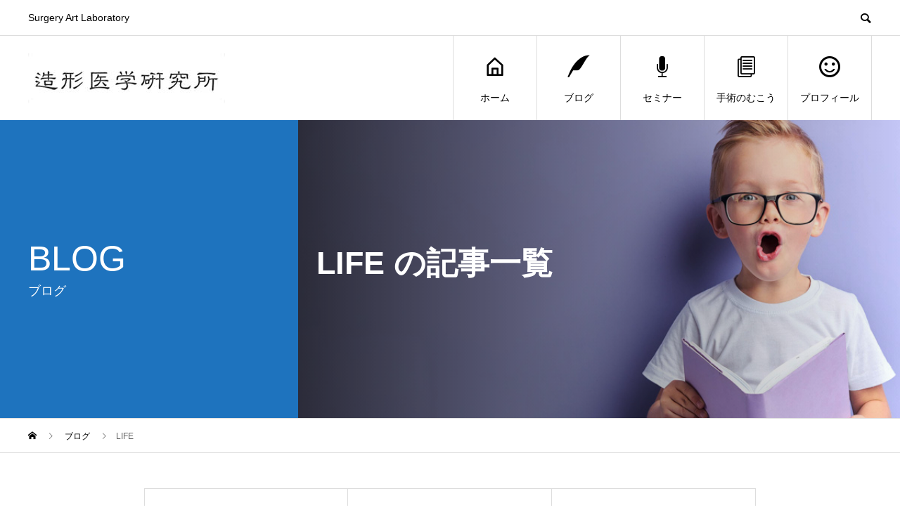

--- FILE ---
content_type: text/html; charset=UTF-8
request_url: https://okao.tokyo/category/life/
body_size: 9240
content:
<!DOCTYPE html>
<html lang="ja">
<head>
<meta charset="UTF-8">
<meta name="viewport" content="width=device-width">
<meta name="format-detection" content="telephone=no">
<meta name="description" content="">
<title>LIFEに関する記事一覧 &#8211; SHARE（シェア）造形医学研究所</title>
<meta name='robots' content='max-image-preview:large' />
	<style>img:is([sizes="auto" i], [sizes^="auto," i]) { contain-intrinsic-size: 3000px 1500px }</style>
	<link rel='dns-prefetch' href='//cdn.jsdelivr.net' />
<link rel="alternate" type="application/rss+xml" title="SHARE（シェア）造形医学研究所 &raquo; フィード" href="https://okao.tokyo/feed/" />
<link rel="alternate" type="application/rss+xml" title="SHARE（シェア）造形医学研究所 &raquo; コメントフィード" href="https://okao.tokyo/comments/feed/" />
<link rel="alternate" type="application/rss+xml" title="SHARE（シェア）造形医学研究所 &raquo; LIFE カテゴリーのフィード" href="https://okao.tokyo/category/life/feed/" />
<link rel="preconnect" href="https://fonts.googleapis.com">
<link rel="preconnect" href="https://fonts.gstatic.com" crossorigin>
<link href="https://fonts.googleapis.com/css2?family=Noto+Sans+JP:wght@400;600" rel="stylesheet">
<link rel='stylesheet' id='wp-block-library-css' href='https://okao.tokyo/wp-includes/css/dist/block-library/style.min.css?ver=6.8.3' type='text/css' media='all' />
<style id='classic-theme-styles-inline-css' type='text/css'>
/*! This file is auto-generated */
.wp-block-button__link{color:#fff;background-color:#32373c;border-radius:9999px;box-shadow:none;text-decoration:none;padding:calc(.667em + 2px) calc(1.333em + 2px);font-size:1.125em}.wp-block-file__button{background:#32373c;color:#fff;text-decoration:none}
</style>
<style id='rinkerg-gutenberg-rinker-style-inline-css' type='text/css'>
.wp-block-create-block-block{background-color:#21759b;color:#fff;padding:2px}

</style>
<style id='global-styles-inline-css' type='text/css'>
:root{--wp--preset--aspect-ratio--square: 1;--wp--preset--aspect-ratio--4-3: 4/3;--wp--preset--aspect-ratio--3-4: 3/4;--wp--preset--aspect-ratio--3-2: 3/2;--wp--preset--aspect-ratio--2-3: 2/3;--wp--preset--aspect-ratio--16-9: 16/9;--wp--preset--aspect-ratio--9-16: 9/16;--wp--preset--color--black: #000000;--wp--preset--color--cyan-bluish-gray: #abb8c3;--wp--preset--color--white: #ffffff;--wp--preset--color--pale-pink: #f78da7;--wp--preset--color--vivid-red: #cf2e2e;--wp--preset--color--luminous-vivid-orange: #ff6900;--wp--preset--color--luminous-vivid-amber: #fcb900;--wp--preset--color--light-green-cyan: #7bdcb5;--wp--preset--color--vivid-green-cyan: #00d084;--wp--preset--color--pale-cyan-blue: #8ed1fc;--wp--preset--color--vivid-cyan-blue: #0693e3;--wp--preset--color--vivid-purple: #9b51e0;--wp--preset--gradient--vivid-cyan-blue-to-vivid-purple: linear-gradient(135deg,rgba(6,147,227,1) 0%,rgb(155,81,224) 100%);--wp--preset--gradient--light-green-cyan-to-vivid-green-cyan: linear-gradient(135deg,rgb(122,220,180) 0%,rgb(0,208,130) 100%);--wp--preset--gradient--luminous-vivid-amber-to-luminous-vivid-orange: linear-gradient(135deg,rgba(252,185,0,1) 0%,rgba(255,105,0,1) 100%);--wp--preset--gradient--luminous-vivid-orange-to-vivid-red: linear-gradient(135deg,rgba(255,105,0,1) 0%,rgb(207,46,46) 100%);--wp--preset--gradient--very-light-gray-to-cyan-bluish-gray: linear-gradient(135deg,rgb(238,238,238) 0%,rgb(169,184,195) 100%);--wp--preset--gradient--cool-to-warm-spectrum: linear-gradient(135deg,rgb(74,234,220) 0%,rgb(151,120,209) 20%,rgb(207,42,186) 40%,rgb(238,44,130) 60%,rgb(251,105,98) 80%,rgb(254,248,76) 100%);--wp--preset--gradient--blush-light-purple: linear-gradient(135deg,rgb(255,206,236) 0%,rgb(152,150,240) 100%);--wp--preset--gradient--blush-bordeaux: linear-gradient(135deg,rgb(254,205,165) 0%,rgb(254,45,45) 50%,rgb(107,0,62) 100%);--wp--preset--gradient--luminous-dusk: linear-gradient(135deg,rgb(255,203,112) 0%,rgb(199,81,192) 50%,rgb(65,88,208) 100%);--wp--preset--gradient--pale-ocean: linear-gradient(135deg,rgb(255,245,203) 0%,rgb(182,227,212) 50%,rgb(51,167,181) 100%);--wp--preset--gradient--electric-grass: linear-gradient(135deg,rgb(202,248,128) 0%,rgb(113,206,126) 100%);--wp--preset--gradient--midnight: linear-gradient(135deg,rgb(2,3,129) 0%,rgb(40,116,252) 100%);--wp--preset--font-size--small: 13px;--wp--preset--font-size--medium: 20px;--wp--preset--font-size--large: 36px;--wp--preset--font-size--x-large: 42px;--wp--preset--spacing--20: 0.44rem;--wp--preset--spacing--30: 0.67rem;--wp--preset--spacing--40: 1rem;--wp--preset--spacing--50: 1.5rem;--wp--preset--spacing--60: 2.25rem;--wp--preset--spacing--70: 3.38rem;--wp--preset--spacing--80: 5.06rem;--wp--preset--shadow--natural: 6px 6px 9px rgba(0, 0, 0, 0.2);--wp--preset--shadow--deep: 12px 12px 50px rgba(0, 0, 0, 0.4);--wp--preset--shadow--sharp: 6px 6px 0px rgba(0, 0, 0, 0.2);--wp--preset--shadow--outlined: 6px 6px 0px -3px rgba(255, 255, 255, 1), 6px 6px rgba(0, 0, 0, 1);--wp--preset--shadow--crisp: 6px 6px 0px rgba(0, 0, 0, 1);}:where(.is-layout-flex){gap: 0.5em;}:where(.is-layout-grid){gap: 0.5em;}body .is-layout-flex{display: flex;}.is-layout-flex{flex-wrap: wrap;align-items: center;}.is-layout-flex > :is(*, div){margin: 0;}body .is-layout-grid{display: grid;}.is-layout-grid > :is(*, div){margin: 0;}:where(.wp-block-columns.is-layout-flex){gap: 2em;}:where(.wp-block-columns.is-layout-grid){gap: 2em;}:where(.wp-block-post-template.is-layout-flex){gap: 1.25em;}:where(.wp-block-post-template.is-layout-grid){gap: 1.25em;}.has-black-color{color: var(--wp--preset--color--black) !important;}.has-cyan-bluish-gray-color{color: var(--wp--preset--color--cyan-bluish-gray) !important;}.has-white-color{color: var(--wp--preset--color--white) !important;}.has-pale-pink-color{color: var(--wp--preset--color--pale-pink) !important;}.has-vivid-red-color{color: var(--wp--preset--color--vivid-red) !important;}.has-luminous-vivid-orange-color{color: var(--wp--preset--color--luminous-vivid-orange) !important;}.has-luminous-vivid-amber-color{color: var(--wp--preset--color--luminous-vivid-amber) !important;}.has-light-green-cyan-color{color: var(--wp--preset--color--light-green-cyan) !important;}.has-vivid-green-cyan-color{color: var(--wp--preset--color--vivid-green-cyan) !important;}.has-pale-cyan-blue-color{color: var(--wp--preset--color--pale-cyan-blue) !important;}.has-vivid-cyan-blue-color{color: var(--wp--preset--color--vivid-cyan-blue) !important;}.has-vivid-purple-color{color: var(--wp--preset--color--vivid-purple) !important;}.has-black-background-color{background-color: var(--wp--preset--color--black) !important;}.has-cyan-bluish-gray-background-color{background-color: var(--wp--preset--color--cyan-bluish-gray) !important;}.has-white-background-color{background-color: var(--wp--preset--color--white) !important;}.has-pale-pink-background-color{background-color: var(--wp--preset--color--pale-pink) !important;}.has-vivid-red-background-color{background-color: var(--wp--preset--color--vivid-red) !important;}.has-luminous-vivid-orange-background-color{background-color: var(--wp--preset--color--luminous-vivid-orange) !important;}.has-luminous-vivid-amber-background-color{background-color: var(--wp--preset--color--luminous-vivid-amber) !important;}.has-light-green-cyan-background-color{background-color: var(--wp--preset--color--light-green-cyan) !important;}.has-vivid-green-cyan-background-color{background-color: var(--wp--preset--color--vivid-green-cyan) !important;}.has-pale-cyan-blue-background-color{background-color: var(--wp--preset--color--pale-cyan-blue) !important;}.has-vivid-cyan-blue-background-color{background-color: var(--wp--preset--color--vivid-cyan-blue) !important;}.has-vivid-purple-background-color{background-color: var(--wp--preset--color--vivid-purple) !important;}.has-black-border-color{border-color: var(--wp--preset--color--black) !important;}.has-cyan-bluish-gray-border-color{border-color: var(--wp--preset--color--cyan-bluish-gray) !important;}.has-white-border-color{border-color: var(--wp--preset--color--white) !important;}.has-pale-pink-border-color{border-color: var(--wp--preset--color--pale-pink) !important;}.has-vivid-red-border-color{border-color: var(--wp--preset--color--vivid-red) !important;}.has-luminous-vivid-orange-border-color{border-color: var(--wp--preset--color--luminous-vivid-orange) !important;}.has-luminous-vivid-amber-border-color{border-color: var(--wp--preset--color--luminous-vivid-amber) !important;}.has-light-green-cyan-border-color{border-color: var(--wp--preset--color--light-green-cyan) !important;}.has-vivid-green-cyan-border-color{border-color: var(--wp--preset--color--vivid-green-cyan) !important;}.has-pale-cyan-blue-border-color{border-color: var(--wp--preset--color--pale-cyan-blue) !important;}.has-vivid-cyan-blue-border-color{border-color: var(--wp--preset--color--vivid-cyan-blue) !important;}.has-vivid-purple-border-color{border-color: var(--wp--preset--color--vivid-purple) !important;}.has-vivid-cyan-blue-to-vivid-purple-gradient-background{background: var(--wp--preset--gradient--vivid-cyan-blue-to-vivid-purple) !important;}.has-light-green-cyan-to-vivid-green-cyan-gradient-background{background: var(--wp--preset--gradient--light-green-cyan-to-vivid-green-cyan) !important;}.has-luminous-vivid-amber-to-luminous-vivid-orange-gradient-background{background: var(--wp--preset--gradient--luminous-vivid-amber-to-luminous-vivid-orange) !important;}.has-luminous-vivid-orange-to-vivid-red-gradient-background{background: var(--wp--preset--gradient--luminous-vivid-orange-to-vivid-red) !important;}.has-very-light-gray-to-cyan-bluish-gray-gradient-background{background: var(--wp--preset--gradient--very-light-gray-to-cyan-bluish-gray) !important;}.has-cool-to-warm-spectrum-gradient-background{background: var(--wp--preset--gradient--cool-to-warm-spectrum) !important;}.has-blush-light-purple-gradient-background{background: var(--wp--preset--gradient--blush-light-purple) !important;}.has-blush-bordeaux-gradient-background{background: var(--wp--preset--gradient--blush-bordeaux) !important;}.has-luminous-dusk-gradient-background{background: var(--wp--preset--gradient--luminous-dusk) !important;}.has-pale-ocean-gradient-background{background: var(--wp--preset--gradient--pale-ocean) !important;}.has-electric-grass-gradient-background{background: var(--wp--preset--gradient--electric-grass) !important;}.has-midnight-gradient-background{background: var(--wp--preset--gradient--midnight) !important;}.has-small-font-size{font-size: var(--wp--preset--font-size--small) !important;}.has-medium-font-size{font-size: var(--wp--preset--font-size--medium) !important;}.has-large-font-size{font-size: var(--wp--preset--font-size--large) !important;}.has-x-large-font-size{font-size: var(--wp--preset--font-size--x-large) !important;}
:where(.wp-block-post-template.is-layout-flex){gap: 1.25em;}:where(.wp-block-post-template.is-layout-grid){gap: 1.25em;}
:where(.wp-block-columns.is-layout-flex){gap: 2em;}:where(.wp-block-columns.is-layout-grid){gap: 2em;}
:root :where(.wp-block-pullquote){font-size: 1.5em;line-height: 1.6;}
</style>
<link rel='stylesheet' id='yyi_rinker_stylesheet-css' href='https://okao.tokyo/wp-content/plugins/yyi-rinker/css/style.css?v=1.11.1&#038;ver=6.8.3' type='text/css' media='all' />
<link rel='stylesheet' id='sns-button-css' href='https://okao.tokyo/wp-content/themes/avant_tcd060/assets/css/sns-button.css?ver=2.1.3' type='text/css' media='all' />
<link rel='stylesheet' id='swiper-css' href='https://cdn.jsdelivr.net/npm/swiper@11/swiper-bundle.min.css?ver=11.0.0' type='text/css' media='all' />
<link rel='stylesheet' id='avant-style-css' href='https://okao.tokyo/wp-content/themes/avant_tcd060/style.css?ver=2.1.3' type='text/css' media='all' />
<link rel='stylesheet' id='design-plus-css' href='https://okao.tokyo/wp-content/themes/avant_tcd060/assets/css/design-plus.css?ver=2.1.3' type='text/css' media='all' />
<style>:root {
  --tcd-font-type1: Arial,"Hiragino Sans","Yu Gothic Medium","Meiryo",sans-serif;
  --tcd-font-type2: "Times New Roman",Times,"Yu Mincho","游明朝","游明朝体","Hiragino Mincho Pro",serif;
  --tcd-font-type3: Palatino,"Yu Kyokasho","游教科書体","UD デジタル 教科書体 N","游明朝","游明朝体","Hiragino Mincho Pro","Meiryo",serif;
  --tcd-font-type-logo: "Noto Sans JP",sans-serif;
}</style>
<script type="text/javascript" src="https://okao.tokyo/wp-includes/js/jquery/jquery.min.js?ver=3.7.1" id="jquery-core-js"></script>
<script type="text/javascript" src="https://okao.tokyo/wp-includes/js/jquery/jquery-migrate.min.js?ver=3.4.1" id="jquery-migrate-js"></script>
<link rel="https://api.w.org/" href="https://okao.tokyo/wp-json/" /><link rel="alternate" title="JSON" type="application/json" href="https://okao.tokyo/wp-json/wp/v2/categories/4" /><style>
.yyi-rinker-images {
    display: flex;
    justify-content: center;
    align-items: center;
    position: relative;

}
div.yyi-rinker-image img.yyi-rinker-main-img.hidden {
    display: none;
}

.yyi-rinker-images-arrow {
    cursor: pointer;
    position: absolute;
    top: 50%;
    display: block;
    margin-top: -11px;
    opacity: 0.6;
    width: 22px;
}

.yyi-rinker-images-arrow-left{
    left: -10px;
}
.yyi-rinker-images-arrow-right{
    right: -10px;
}

.yyi-rinker-images-arrow-left.hidden {
    display: none;
}

.yyi-rinker-images-arrow-right.hidden {
    display: none;
}
div.yyi-rinker-contents.yyi-rinker-design-tate  div.yyi-rinker-box{
    flex-direction: column;
}

div.yyi-rinker-contents.yyi-rinker-design-slim div.yyi-rinker-box .yyi-rinker-links {
    flex-direction: column;
}

div.yyi-rinker-contents.yyi-rinker-design-slim div.yyi-rinker-info {
    width: 100%;
}

div.yyi-rinker-contents.yyi-rinker-design-slim .yyi-rinker-title {
    text-align: center;
}

div.yyi-rinker-contents.yyi-rinker-design-slim .yyi-rinker-links {
    text-align: center;
}
div.yyi-rinker-contents.yyi-rinker-design-slim .yyi-rinker-image {
    margin: auto;
}

div.yyi-rinker-contents.yyi-rinker-design-slim div.yyi-rinker-info ul.yyi-rinker-links li {
	align-self: stretch;
}
div.yyi-rinker-contents.yyi-rinker-design-slim div.yyi-rinker-box div.yyi-rinker-info {
	padding: 0;
}
div.yyi-rinker-contents.yyi-rinker-design-slim div.yyi-rinker-box {
	flex-direction: column;
	padding: 14px 5px 0;
}

.yyi-rinker-design-slim div.yyi-rinker-box div.yyi-rinker-info {
	text-align: center;
}

.yyi-rinker-design-slim div.price-box span.price {
	display: block;
}

div.yyi-rinker-contents.yyi-rinker-design-slim div.yyi-rinker-info div.yyi-rinker-title a{
	font-size:16px;
}

div.yyi-rinker-contents.yyi-rinker-design-slim ul.yyi-rinker-links li.amazonkindlelink:before,  div.yyi-rinker-contents.yyi-rinker-design-slim ul.yyi-rinker-links li.amazonlink:before,  div.yyi-rinker-contents.yyi-rinker-design-slim ul.yyi-rinker-links li.rakutenlink:before, div.yyi-rinker-contents.yyi-rinker-design-slim ul.yyi-rinker-links li.yahoolink:before, div.yyi-rinker-contents.yyi-rinker-design-slim ul.yyi-rinker-links li.mercarilink:before {
	font-size:12px;
}

div.yyi-rinker-contents.yyi-rinker-design-slim ul.yyi-rinker-links li a {
	font-size: 13px;
}
.entry-content ul.yyi-rinker-links li {
	padding: 0;
}

div.yyi-rinker-contents .yyi-rinker-attention.attention_desing_right_ribbon {
    width: 89px;
    height: 91px;
    position: absolute;
    top: -1px;
    right: -1px;
    left: auto;
    overflow: hidden;
}

div.yyi-rinker-contents .yyi-rinker-attention.attention_desing_right_ribbon span {
    display: inline-block;
    width: 146px;
    position: absolute;
    padding: 4px 0;
    left: -13px;
    top: 12px;
    text-align: center;
    font-size: 12px;
    line-height: 24px;
    -webkit-transform: rotate(45deg);
    transform: rotate(45deg);
    box-shadow: 0 1px 3px rgba(0, 0, 0, 0.2);
}

div.yyi-rinker-contents .yyi-rinker-attention.attention_desing_right_ribbon {
    background: none;
}
.yyi-rinker-attention.attention_desing_right_ribbon .yyi-rinker-attention-after,
.yyi-rinker-attention.attention_desing_right_ribbon .yyi-rinker-attention-before{
display:none;
}
div.yyi-rinker-use-right_ribbon div.yyi-rinker-title {
    margin-right: 2rem;
}

				</style><link rel="shortcut icon" href="https://okao.tokyo/wp-content/uploads/2020/05/favicon.ico">
<style>
:root,::before,::after{--tcd-primary-color: #6a83a8}:root,::before,::after{--tcd-secondary-color: #a88f6a}.c-comment__form-submit:hover,.c-pw__btn:hover,.p-cb__item-btn a,.p-headline,.p-index-event__btn a,.p-nav02__item a,.p-readmore__btn,.p-pager__item span,.p-page-links a{background: #6a83a8}.c-pw__btn,.p-cb__item-btn a:hover,.p-index-event__btn a:hover,.p-pagetop a:hover,.p-nav02__item a:hover,.p-readmore__btn:hover,.p-page-links > span,.p-page-links a:hover{background: #a88f6a}.p-widget a:hover,.p-footer-widgets__item a:hover{color: #a88f6a}.p-entry__body a,.custom-html-widget a,.p-entry__body a:hover:not(.p-event-cat),.custom-html-widget a:hover{color: #1e73be}body{font-family: var(--tcd-font-type1)}.c-logo,.p-entry__header02-title,.p-entry__header02-upper-title,.p-entry__title,.p-footer-widgets__item-title,.p-headline h2,.p-headline02__title,.p-page-header__lower-title,.p-page-header__upper-title,.p-widget__title,.widget_block .wp-block-heading{font-family: var(--tcd-font-type1)}.c-font-type--logo{font-family: var(--tcd-font-type-logo);font-weight: bold}.p-page-header__title{transition-delay: 4s}.p-hover-effect--type1:hover img{-webkit-transform: scale(1.2);transform: scale(1.2)}.l-header{background: #ffffff}.p-global-nav > ul > li > a{color: #000000}.p-global-nav .sub-menu a{background: #000000;color: #ffffff}.p-global-nav .sub-menu a:hover{background: #333333;color: #ffffff}.p-global-nav .menu-item-42.current-menu-item > a,.p-global-nav .menu-item-42 > a:hover{color: #000000}.p-global-nav .menu-item-42.current-menu-item > a::before,.p-global-nav .menu-item-42 > a:hover::before{background: #000000}.p-global-nav .menu-item-41.current-menu-item > a,.p-global-nav .menu-item-41 > a:hover{color: #1e73be}.p-global-nav .menu-item-41.current-menu-item > a::before,.p-global-nav .menu-item-41 > a:hover::before{background: #1e73be}.p-global-nav .menu-item-35.current-menu-item > a,.p-global-nav .menu-item-35 > a:hover{color: #dd3333}.p-global-nav .menu-item-35.current-menu-item > a::before,.p-global-nav .menu-item-35 > a:hover::before{background: #dd3333}.p-global-nav .menu-item-3551.current-menu-item > a,.p-global-nav .menu-item-3551 > a:hover{color: #dd9933}.p-global-nav .menu-item-3551.current-menu-item > a::before,.p-global-nav .menu-item-3551 > a:hover::before{background: #dd9933}.p-global-nav .menu-item-1388.current-menu-item > a,.p-global-nav .menu-item-1388 > a:hover{color: #67b571}.p-global-nav .menu-item-1388.current-menu-item > a::before,.p-global-nav .menu-item-1388 > a:hover::before{background: #67b571}.p-footer-links{background: #f3f3f3}.p-footer-widgets{background: #ffffff}.p-copyright{background: #ffffff}.p-ad-info__label{background: #000000;color: #ffffff;font-size: 11px}#site-info-widget-2 .p-info__btn{background: #000000;color: #ffffff}#site-info-widget-2 .p-info__btn:hover{background: #333333;color: #ffffff}#site-info-widget-3 .p-info__btn{background: #000000;color: #ffffff}#site-info-widget-3 .p-info__btn:hover{background: #333333;color: #ffffff}.p-page-header{background-image: url(https://okao.tokyo/wp-content/uploads/2021/05/purple-boy.jpg)}.p-page-header::before{background-color: #1e73be}.p-page-header__upper-title{font-size: 50px}.p-page-header__lower-title{font-size: 45px}.p-article07 a[class^="p-hover-effect--"]{border-radius: 10px}.p-event-cat--21{background: #dd3333;color: #ffffff}.p-event-cat--21:hover{background: #dd8b8b;color: #ffffff}@media screen and (max-width: 767px) {.p-footer-widgets,.p-social-nav{background: #ffffff}}@media screen and (max-width: 1199px) {.p-global-nav{background: rgba(0,0,0, 1)}.p-global-nav > ul > li > a,.p-global-nav a,.p-global-nav a:hover,.p-global-nav .sub-menu a,.p-global-nav .sub-menu a:hover{color: #ffffff!important}.p-global-nav .menu-item-has-children > a > .sub-menu-toggle::before{border-color: #ffffff}}@media screen and (max-width: 991px) {.p-page-header__upper{background: #1e73be}.p-page-header__lower{background-image: url(https://okao.tokyo/wp-content/uploads/2021/05/purple-boy.jpg)}}#site_loader_animation.c-load--type3 i { background: #6a83a8; }
</style>
<!-- Global site tag (gtag.js) - Google Analytics -->
<script async src="https://www.googletagmanager.com/gtag/js?id=UA-163720314-1"></script>
<script>
  window.dataLayer = window.dataLayer || [];
  function gtag(){dataLayer.push(arguments);}
  gtag('js', new Date());

  gtag('config', 'UA-163720314-1');
</script>

</head>
<body class="archive category category-life category-4 wp-embed-responsive wp-theme-avant_tcd060">
<div id="site_loader_overlay">
  <div id="site_loader_animation" class="c-load--type3">
        <i></i><i></i><i></i><i></i>
      </div>
</div>
<header id="js-header" class="l-header">
  <div class="l-header__upper">
    <div class="l-inner">
      <p class="l-header__desc">Surgery Art Laboratory</p>
            <button id="js-header__search" class="l-header__search"></button>
            			<form role="search" method="get" id="js-header__form" class="l-header__form" action="https://okao.tokyo/">
		    <input class="l-header__form-input" type="text" value="" name="s">
			</form>
          </div>
  </div>
  <div class="l-header__lower l-inner">
    <div class="l-header__logo c-logo">
			      <a href="https://okao.tokyo/">
        <img src="https://okao.tokyo/wp-content/uploads/2020/05/造医研ロゴ.jpg" alt="SHARE（シェア）造形医学研究所" width="auto" height="auto">
      </a>
          </div>
    <a href="#" id="js-menu-btn" class="p-menu-btn c-menu-btn"></a>
    <nav id="js-global-nav" class="p-global-nav">
      <ul>
        <li class="p-global-nav__form-wrapper">
          					<form class="p-global-nav__form" action="https://okao.tokyo/" method="get">
            <input class="p-global-nav__form-input" type="text" value="" name="s">
            <input type="submit" value="&#xe915;" class="p-global-nav__form-submit">
          </form>
                  </li>
        <li id="menu-item-42" class="menu-item menu-item-type-post_type menu-item-object-page menu-item-home menu-item-42"><a href="https://okao.tokyo/"><span class="p-global-nav__item-icon p-icon p-icon--home"></span>ホーム<span class="p-global-nav__toggle"></span></a></li>
<li id="menu-item-41" class="menu-item menu-item-type-post_type menu-item-object-page current_page_parent menu-item-41"><a href="https://okao.tokyo/blog-archive/"><span class="p-global-nav__item-icon p-icon p-icon--quill"></span>ブログ<span class="p-global-nav__toggle"></span></a></li>
<li id="menu-item-35" class="menu-item menu-item-type-post_type_archive menu-item-object-event menu-item-35"><a href="https://okao.tokyo/event/"><span class="p-global-nav__item-icon p-icon p-icon--seminar"></span>セミナー<span class="p-global-nav__toggle"></span></a></li>
<li id="menu-item-3551" class="menu-item menu-item-type-taxonomy menu-item-object-category menu-item-3551"><a href="https://okao.tokyo/category/%e6%89%8b%e8%a1%93%e3%82%92%e8%80%83%e3%81%88%e3%81%a6%e3%81%84%e3%82%8b%e6%96%b9%e3%81%b8/"><span class="p-global-nav__item-icon p-icon p-icon--blog"></span>手術のむこう<span class="p-global-nav__toggle"></span></a></li>
<li id="menu-item-1388" class="menu-item menu-item-type-post_type menu-item-object-page menu-item-1388"><a href="https://okao.tokyo/life/"><span class="p-global-nav__item-icon p-icon p-icon--smile"></span>プロフィール<span class="p-global-nav__toggle"></span></a></li>
      </ul>
    </nav>
  </div>
</header>
<main class="l-main">
    <header class="p-page-header">
    <div class="p-page-header__inner">
      <div class="p-page-header__upper">
        <h1 class="p-page-header__upper-title">BLOG</h1>
        <p class="p-page-header__upper-sub">ブログ</p>
      </div>
      <div class="p-page-header__lower">
        <h2 class="p-page-header__lower-title">LIFE の記事一覧</h2>
        <p class="p-page-header__lower-desc"></p>
      </div>
    </div>
  </header>
      <div class="p-breadcrumb c-breadcrumb">
<ol class="p-breadcrumb__inner l-inner" itemscope itemtype="https://schema.org/BreadcrumbList">
<li class="p-breadcrumb__item c-breadcrumb__item c-breadcrumb__item--home" itemprop="itemListElement" itemscope itemtype="https://schema.org/ListItem">
<a href="https://okao.tokyo/" itemprop="item">
<span itemprop="name">HOME</span>
</a>
<meta itemprop="position" content="1">
</li>
<li class="p-breadcrumb__item c-breadcrumb__item" itemprop="itemListElement" itemscope itemtype="https://schema.org/ListItem">
<a href="https://okao.tokyo/blog-archive/" itemprop="item">
<span itemprop="name">ブログ</span>
</a>
<meta itemprop="position" content="2">
</li>
<li class="p-breadcrumb__item c-breadcrumb__item" itemprop="itemListElement" itemscope itemtype="https://schema.org/ListItem"><span itemprop="name">LIFE</span><meta itemprop="position" content="3"></li>
</ol>
</div>
    
          <div id="blog_category_sort_wrap">
            <div id="blog_category_sort" class="swiper small_size category_center ">
                <div class="blog_category_sort_button swiper-wrapper" >
                                                        <div class="item swiper-slide  item_width ">
                        <a href="https://okao.tokyo/category/life/music/" class="no_auto_scroll">
                            <p><span>Music</span></p>
                        </a>
                    </div>
                                        <div class="item swiper-slide  item_width ">
                        <a href="https://okao.tokyo/category/life/art-book/" class="no_auto_scroll">
                            <p><span>Art, Book</span></p>
                        </a>
                    </div>
                                        <div class="item swiper-slide  item_width ">
                        <a href="https://okao.tokyo/category/life/essay/" class="no_auto_scroll">
                            <p><span>Essay</span></p>
                        </a>
                    </div>
                                    </div>
            </div>
            <div class="blog_category_sort_button_prev swiper-nav-button type2 swiper-button-prev"></div>
            <div class="blog_category_sort_button_next swiper-nav-button type2 swiper-button-next"></div>
        </div>
  <div class="l-contents l-inner">
    <div class="l-primary">
      <div class="p-blog-list">
                <article class="p-blog-list__item p-article01">
          <a class="p-article01__img p-hover-effect--type1" href="https://okao.tokyo/2026%e6%96%b0%e6%98%a5/">
            <img width="450" height="450" src="https://okao.tokyo/wp-content/uploads/2026/01/IMG_5293-450x450.jpeg" class="attachment-size1 size-size1 wp-post-image" alt="" decoding="async" fetchpriority="high" srcset="https://okao.tokyo/wp-content/uploads/2026/01/IMG_5293-450x450.jpeg 450w, https://okao.tokyo/wp-content/uploads/2026/01/IMG_5293-150x150.jpeg 150w, https://okao.tokyo/wp-content/uploads/2026/01/IMG_5293-300x300.jpeg 300w, https://okao.tokyo/wp-content/uploads/2026/01/IMG_5293-180x180.jpeg 180w, https://okao.tokyo/wp-content/uploads/2026/01/IMG_5293-440x440.jpeg 440w, https://okao.tokyo/wp-content/uploads/2026/01/IMG_5293-120x120.jpeg 120w" sizes="(max-width: 450px) 100vw, 450px" />          </a>
          <div class="p-article01__content">
            <h3 class="p-article01__title">
              <a href="https://okao.tokyo/2026%e6%96%b0%e6%98%a5/" title="2026新春">2026新春</a>
            </h3>
            <p class="p-article01__meta">
              <time class="p-article01__date" datetime="2026-01-05">2026.01.05</time><span class="p-article01__cat"><a href="https://okao.tokyo/category/life/essay/" rel="category tag">Essay</a>, <a href="https://okao.tokyo/category/life/" rel="category tag">LIFE</a></span>
            </p>
          </div>
        </article>
                <article class="p-blog-list__item p-article01">
          <a class="p-article01__img p-hover-effect--type1" href="https://okao.tokyo/%e6%b7%b1%e3%81%95%e3%81%a8%e3%81%8b%e5%a5%a5%e8%a1%8c%e3%81%8d%e3%81%a8%e3%81%8b/">
            <img width="450" height="435" src="https://okao.tokyo/wp-content/uploads/2025/12/1ss-450x435.png" class="attachment-size1 size-size1 wp-post-image" alt="" decoding="async" />          </a>
          <div class="p-article01__content">
            <h3 class="p-article01__title">
              <a href="https://okao.tokyo/%e6%b7%b1%e3%81%95%e3%81%a8%e3%81%8b%e5%a5%a5%e8%a1%8c%e3%81%8d%e3%81%a8%e3%81%8b/" title="深さとか奥行きとか">深さとか奥行きとか</a>
            </h3>
            <p class="p-article01__meta">
              <time class="p-article01__date" datetime="2025-12-07">2025.12.07</time><span class="p-article01__cat"><a href="https://okao.tokyo/category/life/essay/" rel="category tag">Essay</a>, <a href="https://okao.tokyo/category/life/" rel="category tag">LIFE</a>, <a href="https://okao.tokyo/category/surgeon/" rel="category tag">SURGEON</a>, <a href="https://okao.tokyo/category/surgeon/works/" rel="category tag">Works</a></span>
            </p>
          </div>
        </article>
                <article class="p-blog-list__item p-article01">
          <a class="p-article01__img p-hover-effect--type1" href="https://okao.tokyo/%e3%81%9d%e3%81%93%e3%81%ab%e8%87%b3%e3%82%8b%e3%81%be%e3%81%a7%e3%81%ae%e6%99%82%e9%96%93%e3%80%80%e3%81%84%e3%82%8f%e3%82%86%e3%82%8b%e4%bb%95%e8%be%bc/">
            <img width="450" height="450" src="https://okao.tokyo/wp-content/uploads/2026/01/2CACAD43-7055-4D4A-8C39-8AF89F1337E9-450x450.png" class="attachment-size1 size-size1 wp-post-image" alt="" decoding="async" srcset="https://okao.tokyo/wp-content/uploads/2026/01/2CACAD43-7055-4D4A-8C39-8AF89F1337E9-450x450.png 450w, https://okao.tokyo/wp-content/uploads/2026/01/2CACAD43-7055-4D4A-8C39-8AF89F1337E9-300x300.png 300w, https://okao.tokyo/wp-content/uploads/2026/01/2CACAD43-7055-4D4A-8C39-8AF89F1337E9-150x150.png 150w, https://okao.tokyo/wp-content/uploads/2026/01/2CACAD43-7055-4D4A-8C39-8AF89F1337E9-768x768.png 768w, https://okao.tokyo/wp-content/uploads/2026/01/2CACAD43-7055-4D4A-8C39-8AF89F1337E9-180x180.png 180w, https://okao.tokyo/wp-content/uploads/2026/01/2CACAD43-7055-4D4A-8C39-8AF89F1337E9-440x440.png 440w, https://okao.tokyo/wp-content/uploads/2026/01/2CACAD43-7055-4D4A-8C39-8AF89F1337E9-120x120.png 120w, https://okao.tokyo/wp-content/uploads/2026/01/2CACAD43-7055-4D4A-8C39-8AF89F1337E9.png 800w" sizes="(max-width: 450px) 100vw, 450px" />          </a>
          <div class="p-article01__content">
            <h3 class="p-article01__title">
              <a href="https://okao.tokyo/%e3%81%9d%e3%81%93%e3%81%ab%e8%87%b3%e3%82%8b%e3%81%be%e3%81%a7%e3%81%ae%e6%99%82%e9%96%93%e3%80%80%e3%81%84%e3%82%8f%e3%82%86%e3%82%8b%e4%bb%95%e8%be%bc/" title="そこに至るまでの時間　いわゆる仕込">そこに至るまでの時間　いわゆる仕込</a>
            </h3>
            <p class="p-article01__meta">
              <time class="p-article01__date" datetime="2025-09-10">2025.09.10</time><span class="p-article01__cat"><a href="https://okao.tokyo/category/life/essay/" rel="category tag">Essay</a>, <a href="https://okao.tokyo/category/life/" rel="category tag">LIFE</a></span>
            </p>
          </div>
        </article>
                <article class="p-blog-list__item p-article01">
          <a class="p-article01__img p-hover-effect--type1" href="https://okao.tokyo/%e3%82%be%e3%83%b3%e3%83%93%e6%a4%9c%e8%a8%bc%e5%ae%b6%ef%bc%9f/">
            <img width="450" height="450" src="https://okao.tokyo/wp-content/uploads/2025/06/mv-450x450.webp" class="attachment-size1 size-size1 wp-post-image" alt="" decoding="async" loading="lazy" srcset="https://okao.tokyo/wp-content/uploads/2025/06/mv-450x450.webp 450w, https://okao.tokyo/wp-content/uploads/2025/06/mv-150x150.webp 150w, https://okao.tokyo/wp-content/uploads/2025/06/mv-300x300.webp 300w, https://okao.tokyo/wp-content/uploads/2025/06/mv-180x180.webp 180w, https://okao.tokyo/wp-content/uploads/2025/06/mv-440x440.webp 440w, https://okao.tokyo/wp-content/uploads/2025/06/mv-120x120.webp 120w" sizes="auto, (max-width: 450px) 100vw, 450px" />          </a>
          <div class="p-article01__content">
            <h3 class="p-article01__title">
              <a href="https://okao.tokyo/%e3%82%be%e3%83%b3%e3%83%93%e6%a4%9c%e8%a8%bc%e5%ae%b6%ef%bc%9f/" title="ゾンビ検証家？">ゾンビ検証家？</a>
            </h3>
            <p class="p-article01__meta">
              <time class="p-article01__date" datetime="2025-07-01">2025.07.01</time><span class="p-article01__cat"><a href="https://okao.tokyo/category/life/art-book/" rel="category tag">Art, Book</a>, <a href="https://okao.tokyo/category/life/essay/" rel="category tag">Essay</a>, <a href="https://okao.tokyo/category/life/" rel="category tag">LIFE</a></span>
            </p>
          </div>
        </article>
                <article class="p-blog-list__item p-article01">
          <a class="p-article01__img p-hover-effect--type1" href="https://okao.tokyo/%e5%bd%ab%e5%88%bb%e3%82%bb%e3%83%9f%e3%83%8a%e3%83%bc202504/">
            <img width="450" height="450" src="https://okao.tokyo/wp-content/uploads/2025/05/SGWR-4787-450x450.jpg" class="attachment-size1 size-size1 wp-post-image" alt="" decoding="async" loading="lazy" srcset="https://okao.tokyo/wp-content/uploads/2025/05/SGWR-4787-450x450.jpg 450w, https://okao.tokyo/wp-content/uploads/2025/05/SGWR-4787-150x150.jpg 150w, https://okao.tokyo/wp-content/uploads/2025/05/SGWR-4787-300x300.jpg 300w, https://okao.tokyo/wp-content/uploads/2025/05/SGWR-4787-180x180.jpg 180w, https://okao.tokyo/wp-content/uploads/2025/05/SGWR-4787-440x440.jpg 440w, https://okao.tokyo/wp-content/uploads/2025/05/SGWR-4787-120x120.jpg 120w" sizes="auto, (max-width: 450px) 100vw, 450px" />          </a>
          <div class="p-article01__content">
            <h3 class="p-article01__title">
              <a href="https://okao.tokyo/%e5%bd%ab%e5%88%bb%e3%82%bb%e3%83%9f%e3%83%8a%e3%83%bc202504/" title="彫刻セミナー 2025 4">彫刻セミナー 2025 4</a>
            </h3>
            <p class="p-article01__meta">
              <time class="p-article01__date" datetime="2025-05-22">2025.05.22</time><span class="p-article01__cat"><a href="https://okao.tokyo/category/life/art-book/" rel="category tag">Art, Book</a>, <a href="https://okao.tokyo/category/life/" rel="category tag">LIFE</a></span>
            </p>
          </div>
        </article>
                <article class="p-blog-list__item p-article01">
          <a class="p-article01__img p-hover-effect--type1" href="https://okao.tokyo/bacteriophage/">
            <img width="450" height="450" src="https://okao.tokyo/wp-content/uploads/2025/02/SGWR-4116-450x450.jpg" class="attachment-size1 size-size1 wp-post-image" alt="" decoding="async" loading="lazy" srcset="https://okao.tokyo/wp-content/uploads/2025/02/SGWR-4116-450x450.jpg 450w, https://okao.tokyo/wp-content/uploads/2025/02/SGWR-4116-150x150.jpg 150w, https://okao.tokyo/wp-content/uploads/2025/02/SGWR-4116-300x300.jpg 300w, https://okao.tokyo/wp-content/uploads/2025/02/SGWR-4116-180x180.jpg 180w, https://okao.tokyo/wp-content/uploads/2025/02/SGWR-4116-440x440.jpg 440w, https://okao.tokyo/wp-content/uploads/2025/02/SGWR-4116-120x120.jpg 120w" sizes="auto, (max-width: 450px) 100vw, 450px" />          </a>
          <div class="p-article01__content">
            <h3 class="p-article01__title">
              <a href="https://okao.tokyo/bacteriophage/" title="Bacteriophage">Bacteriophage</a>
            </h3>
            <p class="p-article01__meta">
              <time class="p-article01__date" datetime="2025-03-04">2025.03.04</time><span class="p-article01__cat"><a href="https://okao.tokyo/category/life/art-book/" rel="category tag">Art, Book</a>, <a href="https://okao.tokyo/category/life/" rel="category tag">LIFE</a></span>
            </p>
          </div>
        </article>
                <article class="p-blog-list__item p-article01">
          <a class="p-article01__img p-hover-effect--type1" href="https://okao.tokyo/%e3%83%af%e3%83%b3%e3%83%95%e3%82%a7%e3%82%b92025%e5%86%ac/">
            <img width="450" height="450" src="https://okao.tokyo/wp-content/uploads/2025/02/SGWR-0000094-450x450.jpg" class="attachment-size1 size-size1 wp-post-image" alt="" decoding="async" loading="lazy" srcset="https://okao.tokyo/wp-content/uploads/2025/02/SGWR-0000094-450x450.jpg 450w, https://okao.tokyo/wp-content/uploads/2025/02/SGWR-0000094-150x150.jpg 150w, https://okao.tokyo/wp-content/uploads/2025/02/SGWR-0000094-300x300.jpg 300w, https://okao.tokyo/wp-content/uploads/2025/02/SGWR-0000094-180x180.jpg 180w, https://okao.tokyo/wp-content/uploads/2025/02/SGWR-0000094-440x440.jpg 440w, https://okao.tokyo/wp-content/uploads/2025/02/SGWR-0000094-120x120.jpg 120w" sizes="auto, (max-width: 450px) 100vw, 450px" />          </a>
          <div class="p-article01__content">
            <h3 class="p-article01__title">
              <a href="https://okao.tokyo/%e3%83%af%e3%83%b3%e3%83%95%e3%82%a7%e3%82%b92025%e5%86%ac/" title="ワンフェス2025冬">ワンフェス2025冬</a>
            </h3>
            <p class="p-article01__meta">
              <time class="p-article01__date" datetime="2025-02-26">2025.02.26</time><span class="p-article01__cat"><a href="https://okao.tokyo/category/life/art-book/" rel="category tag">Art, Book</a>, <a href="https://okao.tokyo/category/life/" rel="category tag">LIFE</a></span>
            </p>
          </div>
        </article>
                <article class="p-blog-list__item p-article01">
          <a class="p-article01__img p-hover-effect--type1" href="https://okao.tokyo/%e6%96%b0%e6%98%a52025/">
            <img width="450" height="450" src="https://okao.tokyo/wp-content/uploads/2025/01/SGWR-2494-450x450.jpg" class="attachment-size1 size-size1 wp-post-image" alt="" decoding="async" loading="lazy" srcset="https://okao.tokyo/wp-content/uploads/2025/01/SGWR-2494-450x450.jpg 450w, https://okao.tokyo/wp-content/uploads/2025/01/SGWR-2494-150x150.jpg 150w, https://okao.tokyo/wp-content/uploads/2025/01/SGWR-2494-300x300.jpg 300w, https://okao.tokyo/wp-content/uploads/2025/01/SGWR-2494-180x180.jpg 180w, https://okao.tokyo/wp-content/uploads/2025/01/SGWR-2494-440x440.jpg 440w, https://okao.tokyo/wp-content/uploads/2025/01/SGWR-2494-120x120.jpg 120w" sizes="auto, (max-width: 450px) 100vw, 450px" />          </a>
          <div class="p-article01__content">
            <h3 class="p-article01__title">
              <a href="https://okao.tokyo/%e6%96%b0%e6%98%a52025/" title="新春2025">新春2025</a>
            </h3>
            <p class="p-article01__meta">
              <time class="p-article01__date" datetime="2025-01-20">2025.01.20</time><span class="p-article01__cat"><a href="https://okao.tokyo/category/life/essay/" rel="category tag">Essay</a>, <a href="https://okao.tokyo/category/life/" rel="category tag">LIFE</a>, <a href="https://okao.tokyo/category/surgeon/works/" rel="category tag">Works</a></span>
            </p>
          </div>
        </article>
                <article class="p-blog-list__item p-article01">
          <a class="p-article01__img p-hover-effect--type1" href="https://okao.tokyo/%e4%bb%8a%e5%b9%b4%e3%81%ae%e3%83%98%e3%83%93%e3%83%ad%e3%83%86-2024/">
            <img width="450" height="406" src="https://okao.tokyo/wp-content/uploads/2024/12/SGWR-0429-450x406.jpg" class="attachment-size1 size-size1 wp-post-image" alt="" decoding="async" loading="lazy" />          </a>
          <div class="p-article01__content">
            <h3 class="p-article01__title">
              <a href="https://okao.tokyo/%e4%bb%8a%e5%b9%b4%e3%81%ae%e3%83%98%e3%83%93%e3%83%ad%e3%83%86-2024/" title="今年のヘビロテ 2024">今年のヘビロテ 2024</a>
            </h3>
            <p class="p-article01__meta">
              <time class="p-article01__date" datetime="2024-12-29">2024.12.29</time><span class="p-article01__cat"><a href="https://okao.tokyo/category/life/" rel="category tag">LIFE</a>, <a href="https://okao.tokyo/category/life/music/" rel="category tag">Music</a></span>
            </p>
          </div>
        </article>
                <article class="p-blog-list__item p-article01">
          <a class="p-article01__img p-hover-effect--type1" href="https://okao.tokyo/403-forbidden/">
            <img width="450" height="450" src="https://okao.tokyo/wp-content/uploads/2024/12/AdobeStock_550072336-450x450.jpeg" class="attachment-size1 size-size1 wp-post-image" alt="" decoding="async" loading="lazy" srcset="https://okao.tokyo/wp-content/uploads/2024/12/AdobeStock_550072336-450x450.jpeg 450w, https://okao.tokyo/wp-content/uploads/2024/12/AdobeStock_550072336-150x150.jpeg 150w, https://okao.tokyo/wp-content/uploads/2024/12/AdobeStock_550072336-300x300.jpeg 300w, https://okao.tokyo/wp-content/uploads/2024/12/AdobeStock_550072336-180x180.jpeg 180w, https://okao.tokyo/wp-content/uploads/2024/12/AdobeStock_550072336-440x440.jpeg 440w, https://okao.tokyo/wp-content/uploads/2024/12/AdobeStock_550072336-120x120.jpeg 120w" sizes="auto, (max-width: 450px) 100vw, 450px" />          </a>
          <div class="p-article01__content">
            <h3 class="p-article01__title">
              <a href="https://okao.tokyo/403-forbidden/" title="403 Forbidden! &#8230;">403 Forbidden! &#8230;</a>
            </h3>
            <p class="p-article01__meta">
              <time class="p-article01__date" datetime="2024-12-04">2024.12.04</time><span class="p-article01__cat"><a href="https://okao.tokyo/category/life/essay/" rel="category tag">Essay</a>, <a href="https://okao.tokyo/category/life/" rel="category tag">LIFE</a></span>
            </p>
          </div>
        </article>
              </div><!-- /.p-blog-list -->
            <ul class="p-pager">
                <li class="p-pager__item"><span aria-current="page" class="page-numbers current">1</span></li>
                <li class="p-pager__item"><a class="page-numbers" href="https://okao.tokyo/category/life/page/2/">2</a></li>
                <li class="p-pager__item"><a class="page-numbers" href="https://okao.tokyo/category/life/page/3/">3</a></li>
                <li class="p-pager__item"><span class="page-numbers dots">&hellip;</span></li>
                <li class="p-pager__item"><a class="page-numbers" href="https://okao.tokyo/category/life/page/44/">44</a></li>
              </ul>
          </div><!-- /.l-primary -->
  </div><!-- /.l-contents -->
</main>
<footer class="l-footer">
      <div class="p-footer-widgets">
    <div class="p-footer-widgets__inner l-inner">
      <div class="p-footer-widgets__item widget_categories" id="categories-2">
<div class="p-footer-widgets__item-title">ブログカテゴリー</div>
			<ul>
					<li class="cat-item cat-item-10"><a href="https://okao.tokyo/category/life/art-book/">Art, Book</a>
</li>
	<li class="cat-item cat-item-12"><a href="https://okao.tokyo/category/life/essay/">Essay</a>
</li>
	<li class="cat-item cat-item-1"><a href="https://okao.tokyo/category/surgeon/journal-picks/">Journal Picks</a>
</li>
	<li class="cat-item cat-item-4 current-cat"><a aria-current="page" href="https://okao.tokyo/category/life/">LIFE</a>
</li>
	<li class="cat-item cat-item-5"><a href="https://okao.tokyo/category/life/music/">Music</a>
</li>
	<li class="cat-item cat-item-13"><a href="https://okao.tokyo/category/surgeon/seminar/">Seminar</a>
</li>
	<li class="cat-item cat-item-6"><a href="https://okao.tokyo/category/surgeon/">SURGEON</a>
</li>
	<li class="cat-item cat-item-7"><a href="https://okao.tokyo/category/surgeon/tools/">Tools</a>
</li>
	<li class="cat-item cat-item-8"><a href="https://okao.tokyo/category/surgeon/works/">Works</a>
</li>
	<li class="cat-item cat-item-22"><a href="https://okao.tokyo/category/%e6%89%8b%e8%a1%93%e3%82%92%e8%80%83%e3%81%88%e3%81%a6%e3%81%84%e3%82%8b%e6%96%b9%e3%81%b8/">手術を考えている方へ</a>
</li>
			</ul>

			</div>
<div class="p-footer-widgets__item widget_tag_cloud" id="tag_cloud-2">
<div class="p-footer-widgets__item-title">タグ</div><div class="tagcloud"><a href="https://okao.tokyo/tag/prspicks/" class="tag-cloud-link tag-link-23 tag-link-position-1" style="font-size: 22pt;" aria-label="prspicks (13個の項目)">prspicks</a>
<a href="https://okao.tokyo/tag/sculpt/" class="tag-cloud-link tag-link-16 tag-link-position-2" style="font-size: 8pt;" aria-label="粘土造形 (1個の項目)">粘土造形</a></div>
</div>
<div class="p-footer-widgets__item widget_pages" id="pages-2">
<div class="p-footer-widgets__item-title">サイトマップ</div>
			<ul>
				<li class="page_item page-item-37"><a href="https://okao.tokyo/">ホーム</a></li>
<li class="page_item page-item-39 current_page_parent"><a href="https://okao.tokyo/blog-archive/">ブログ一覧</a></li>
<li class="page_item page-item-2"><a href="https://okao.tokyo/past-seminar/">セミナー一覧</a></li>
<li class="page_item page-item-1516"><a href="https://okao.tokyo/access/">アクセス</a></li>
<li class="page_item page-item-29"><a href="https://okao.tokyo/life/">プロフィール</a></li>
<li class="page_item page-item-2932"><a href="https://okao.tokyo/privacy-policy-2/">プライバシーポリシー・特商法</a></li>
			</ul>

			</div>
    </div><!-- /.p-footer-widgets__inner -->
  </div><!-- /.p-footer-widgets -->
  	<ul class="p-social-nav l-inner">
                                    	</ul>
  <p class="p-copyright">
    <small>Copyright &copy; SHARE（シェア）造形医学研究所 All Rights Reserved.</small>
  </p>
  <div id="js-pagetop" class="p-pagetop"><a href="#"></a></div>
</footer>
<script type="speculationrules">
{"prefetch":[{"source":"document","where":{"and":[{"href_matches":"\/*"},{"not":{"href_matches":["\/wp-*.php","\/wp-admin\/*","\/wp-content\/uploads\/*","\/wp-content\/*","\/wp-content\/plugins\/*","\/wp-content\/themes\/avant_tcd060\/*","\/*\\?(.+)"]}},{"not":{"selector_matches":"a[rel~=\"nofollow\"]"}},{"not":{"selector_matches":".no-prefetch, .no-prefetch a"}}]},"eagerness":"conservative"}]}
</script>
</div>
<script type="text/javascript" src="https://cdn.jsdelivr.net/npm/swiper@11/swiper-bundle.min.js?ver=11.0.0" id="swiper-js"></script>
<script type="text/javascript" src="https://okao.tokyo/wp-content/themes/avant_tcd060/assets/js/category-sort.js?ver=2.1.3" id="category-sort-js-js"></script>
<script type="text/javascript" src="https://okao.tokyo/wp-content/themes/avant_tcd060/assets/js/functions.min.js?ver=2.1.3" id="avant-script-js"></script>
<script>!function(e){e("#site_loader_overlay").length?(e(window).load(function(){e(".slick-slider").length&&e(".slick-slider").slick("setPosition"),e("#site_loader_animation").delay(600).fadeOut(400),e("#site_loader_overlay").delay(900).fadeOut(800,function(){e(".p-header-content").addClass("is-active")})}),e(function(){setTimeout(function(){e("#site_loader_animation").delay(600).fadeOut(400),e("#site_loader_overlay").delay(900).fadeOut(800)},4000)})):e(".p-header-content").addClass("is-active")}(jQuery);</script>
</body>
</html>
